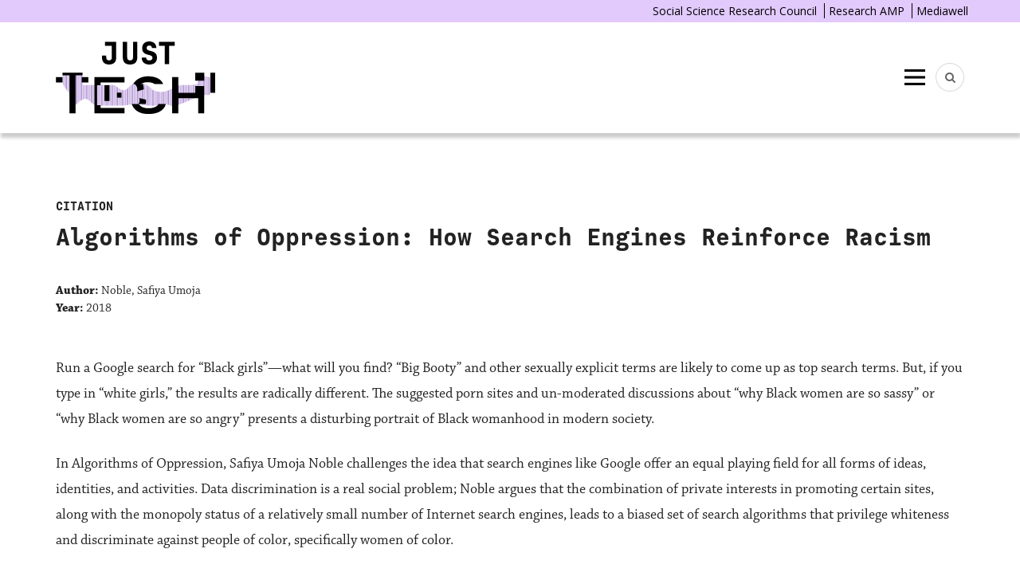

--- FILE ---
content_type: text/html; charset=UTF-8
request_url: https://just-tech.ssrc.org/citation/algorithms-of-oppression-how-search-engines-reinforce-racism-3/
body_size: 13296
content:

<!DOCTYPE html>
<html lang="en-US">
<head>
	<meta charset="UTF-8">
	<meta name="viewport" content="width=device-width, initial-scale=1">
	<link rel="pingback" href="https://just-tech.ssrc.org/xmlrpc.php" />

	<link rel="preconnect" href="https://fonts.gstatic.com">
	<link href="https://fonts.googleapis.com/css2?family=Montserrat:wght@400;500;600;700;800&display=swap" rel="stylesheet">
	<link rel="stylesheet" href="https://use.typekit.net/uim3kua.css">


	<title>Algorithms of Oppression: How Search Engines Reinforce Racism &#8211; Just Tech</title>
<meta name='robots' content='max-image-preview:large' />
<meta property="og:site_name" content="Just Tech" /><meta property="og:description" content="Run a Google search for “Black girls”—what will you find? “Big Booty” and other sexually explicit terms are likely to come up as top search terms. But, if you type..." /><meta property="og:title" content="Algorithms of Oppression: How Search Engines Reinforce Racism" /><meta property="og:type" content="article" /><meta property="og:url" content="https://just-tech.ssrc.org/citation/algorithms-of-oppression-how-search-engines-reinforce-racism-3/" /><meta property="og:image" content="https://www.ssrc.org/wp-content/uploads/2022/03/just-tech-sample-slides-SSRC-.png" /><meta property="og:image:url" content="https://www.ssrc.org/wp-content/uploads/2022/03/just-tech-sample-slides-SSRC-.png" /><meta name="twitter:site" content="@ssrc_just_tech" /><meta name="twitter:title" content="Algorithms of Oppression: How Search Engines Reinforce Racism" /><meta name="twitter:description" content="Run a Google search for “Black girls”—what will you find? “Big Booty” and other sexually explicit terms are likely to come up as top search terms. But, if you type..." /><meta name="twitter:url" content="https://just-tech.ssrc.org/citation/algorithms-of-oppression-how-search-engines-reinforce-racism-3/" /><meta name="twitter:card" content="summary_large_image" /><meta name="twitter:image" content="https://www.ssrc.org/wp-content/uploads/2022/03/just-tech-sample-slides-SSRC-.png" /><link rel='dns-prefetch' href='//cdn.jsdelivr.net' />
<link rel='dns-prefetch' href='//fonts.googleapis.com' />
<link rel='dns-prefetch' href='//use.typekit.net' />
<link rel="alternate" type="application/rss+xml" title="Just Tech &raquo; Feed" href="https://just-tech.ssrc.org/feed/" />
<link rel="alternate" type="application/rss+xml" title="Just Tech &raquo; Comments Feed" href="https://just-tech.ssrc.org/comments/feed/" />
<link rel="alternate" type="text/calendar" title="Just Tech &raquo; iCal Feed" href="https://just-tech.ssrc.org/events/?ical=1" />
<link rel="alternate" title="oEmbed (JSON)" type="application/json+oembed" href="https://just-tech.ssrc.org/wp-json/oembed/1.0/embed?url=https%3A%2F%2Fjust-tech.ssrc.org%2Fcitation%2Falgorithms-of-oppression-how-search-engines-reinforce-racism-3%2F" />
<link rel="alternate" title="oEmbed (XML)" type="text/xml+oembed" href="https://just-tech.ssrc.org/wp-json/oembed/1.0/embed?url=https%3A%2F%2Fjust-tech.ssrc.org%2Fcitation%2Falgorithms-of-oppression-how-search-engines-reinforce-racism-3%2F&#038;format=xml" />
		<!-- This site uses the Google Analytics by MonsterInsights plugin v9.8.0 - Using Analytics tracking - https://www.monsterinsights.com/ -->
							<script src="//www.googletagmanager.com/gtag/js?id=G-CZNTLVYQ21"  data-cfasync="false" data-wpfc-render="false" type="text/javascript" async></script>
			<script data-cfasync="false" data-wpfc-render="false" type="text/javascript">
				var mi_version = '9.8.0';
				var mi_track_user = true;
				var mi_no_track_reason = '';
								var MonsterInsightsDefaultLocations = {"page_location":"https:\/\/just-tech.ssrc.org\/citation\/algorithms-of-oppression-how-search-engines-reinforce-racism-3\/"};
								if ( typeof MonsterInsightsPrivacyGuardFilter === 'function' ) {
					var MonsterInsightsLocations = (typeof MonsterInsightsExcludeQuery === 'object') ? MonsterInsightsPrivacyGuardFilter( MonsterInsightsExcludeQuery ) : MonsterInsightsPrivacyGuardFilter( MonsterInsightsDefaultLocations );
				} else {
					var MonsterInsightsLocations = (typeof MonsterInsightsExcludeQuery === 'object') ? MonsterInsightsExcludeQuery : MonsterInsightsDefaultLocations;
				}

								var disableStrs = [
										'ga-disable-G-CZNTLVYQ21',
									];

				/* Function to detect opted out users */
				function __gtagTrackerIsOptedOut() {
					for (var index = 0; index < disableStrs.length; index++) {
						if (document.cookie.indexOf(disableStrs[index] + '=true') > -1) {
							return true;
						}
					}

					return false;
				}

				/* Disable tracking if the opt-out cookie exists. */
				if (__gtagTrackerIsOptedOut()) {
					for (var index = 0; index < disableStrs.length; index++) {
						window[disableStrs[index]] = true;
					}
				}

				/* Opt-out function */
				function __gtagTrackerOptout() {
					for (var index = 0; index < disableStrs.length; index++) {
						document.cookie = disableStrs[index] + '=true; expires=Thu, 31 Dec 2099 23:59:59 UTC; path=/';
						window[disableStrs[index]] = true;
					}
				}

				if ('undefined' === typeof gaOptout) {
					function gaOptout() {
						__gtagTrackerOptout();
					}
				}
								window.dataLayer = window.dataLayer || [];

				window.MonsterInsightsDualTracker = {
					helpers: {},
					trackers: {},
				};
				if (mi_track_user) {
					function __gtagDataLayer() {
						dataLayer.push(arguments);
					}

					function __gtagTracker(type, name, parameters) {
						if (!parameters) {
							parameters = {};
						}

						if (parameters.send_to) {
							__gtagDataLayer.apply(null, arguments);
							return;
						}

						if (type === 'event') {
														parameters.send_to = monsterinsights_frontend.v4_id;
							var hookName = name;
							if (typeof parameters['event_category'] !== 'undefined') {
								hookName = parameters['event_category'] + ':' + name;
							}

							if (typeof MonsterInsightsDualTracker.trackers[hookName] !== 'undefined') {
								MonsterInsightsDualTracker.trackers[hookName](parameters);
							} else {
								__gtagDataLayer('event', name, parameters);
							}
							
						} else {
							__gtagDataLayer.apply(null, arguments);
						}
					}

					__gtagTracker('js', new Date());
					__gtagTracker('set', {
						'developer_id.dZGIzZG': true,
											});
					if ( MonsterInsightsLocations.page_location ) {
						__gtagTracker('set', MonsterInsightsLocations);
					}
										__gtagTracker('config', 'G-CZNTLVYQ21', {"forceSSL":"true","link_attribution":"true"} );
										window.gtag = __gtagTracker;										(function () {
						/* https://developers.google.com/analytics/devguides/collection/analyticsjs/ */
						/* ga and __gaTracker compatibility shim. */
						var noopfn = function () {
							return null;
						};
						var newtracker = function () {
							return new Tracker();
						};
						var Tracker = function () {
							return null;
						};
						var p = Tracker.prototype;
						p.get = noopfn;
						p.set = noopfn;
						p.send = function () {
							var args = Array.prototype.slice.call(arguments);
							args.unshift('send');
							__gaTracker.apply(null, args);
						};
						var __gaTracker = function () {
							var len = arguments.length;
							if (len === 0) {
								return;
							}
							var f = arguments[len - 1];
							if (typeof f !== 'object' || f === null || typeof f.hitCallback !== 'function') {
								if ('send' === arguments[0]) {
									var hitConverted, hitObject = false, action;
									if ('event' === arguments[1]) {
										if ('undefined' !== typeof arguments[3]) {
											hitObject = {
												'eventAction': arguments[3],
												'eventCategory': arguments[2],
												'eventLabel': arguments[4],
												'value': arguments[5] ? arguments[5] : 1,
											}
										}
									}
									if ('pageview' === arguments[1]) {
										if ('undefined' !== typeof arguments[2]) {
											hitObject = {
												'eventAction': 'page_view',
												'page_path': arguments[2],
											}
										}
									}
									if (typeof arguments[2] === 'object') {
										hitObject = arguments[2];
									}
									if (typeof arguments[5] === 'object') {
										Object.assign(hitObject, arguments[5]);
									}
									if ('undefined' !== typeof arguments[1].hitType) {
										hitObject = arguments[1];
										if ('pageview' === hitObject.hitType) {
											hitObject.eventAction = 'page_view';
										}
									}
									if (hitObject) {
										action = 'timing' === arguments[1].hitType ? 'timing_complete' : hitObject.eventAction;
										hitConverted = mapArgs(hitObject);
										__gtagTracker('event', action, hitConverted);
									}
								}
								return;
							}

							function mapArgs(args) {
								var arg, hit = {};
								var gaMap = {
									'eventCategory': 'event_category',
									'eventAction': 'event_action',
									'eventLabel': 'event_label',
									'eventValue': 'event_value',
									'nonInteraction': 'non_interaction',
									'timingCategory': 'event_category',
									'timingVar': 'name',
									'timingValue': 'value',
									'timingLabel': 'event_label',
									'page': 'page_path',
									'location': 'page_location',
									'title': 'page_title',
									'referrer' : 'page_referrer',
								};
								for (arg in args) {
																		if (!(!args.hasOwnProperty(arg) || !gaMap.hasOwnProperty(arg))) {
										hit[gaMap[arg]] = args[arg];
									} else {
										hit[arg] = args[arg];
									}
								}
								return hit;
							}

							try {
								f.hitCallback();
							} catch (ex) {
							}
						};
						__gaTracker.create = newtracker;
						__gaTracker.getByName = newtracker;
						__gaTracker.getAll = function () {
							return [];
						};
						__gaTracker.remove = noopfn;
						__gaTracker.loaded = true;
						window['__gaTracker'] = __gaTracker;
					})();
									} else {
										console.log("");
					(function () {
						function __gtagTracker() {
							return null;
						}

						window['__gtagTracker'] = __gtagTracker;
						window['gtag'] = __gtagTracker;
					})();
									}
			</script>
			
							<!-- / Google Analytics by MonsterInsights -->
		<style id='wp-img-auto-sizes-contain-inline-css' type='text/css'>
img:is([sizes=auto i],[sizes^="auto," i]){contain-intrinsic-size:3000px 1500px}
/*# sourceURL=wp-img-auto-sizes-contain-inline-css */
</style>
<link rel='stylesheet' id='mci-footnotes-jquery-tooltips-pagelayout-none-css' href='https://just-tech.ssrc.org/wp-content/plugins/footnotes/css/footnotes-jqttbrpl0.min.css?ver=2.7.3' type='text/css' media='all' />
<style id='wp-emoji-styles-inline-css' type='text/css'>

	img.wp-smiley, img.emoji {
		display: inline !important;
		border: none !important;
		box-shadow: none !important;
		height: 1em !important;
		width: 1em !important;
		margin: 0 0.07em !important;
		vertical-align: -0.1em !important;
		background: none !important;
		padding: 0 !important;
	}
/*# sourceURL=wp-emoji-styles-inline-css */
</style>
<link rel='stylesheet' id='wp-block-library-css' href='https://just-tech.ssrc.org/wp-includes/css/dist/block-library/style.min.css?ver=6.9' type='text/css' media='all' />
<style id='global-styles-inline-css' type='text/css'>
:root{--wp--preset--aspect-ratio--square: 1;--wp--preset--aspect-ratio--4-3: 4/3;--wp--preset--aspect-ratio--3-4: 3/4;--wp--preset--aspect-ratio--3-2: 3/2;--wp--preset--aspect-ratio--2-3: 2/3;--wp--preset--aspect-ratio--16-9: 16/9;--wp--preset--aspect-ratio--9-16: 9/16;--wp--preset--color--black: #000000;--wp--preset--color--cyan-bluish-gray: #abb8c3;--wp--preset--color--white: #ffffff;--wp--preset--color--pale-pink: #f78da7;--wp--preset--color--vivid-red: #cf2e2e;--wp--preset--color--luminous-vivid-orange: #ff6900;--wp--preset--color--luminous-vivid-amber: #fcb900;--wp--preset--color--light-green-cyan: #7bdcb5;--wp--preset--color--vivid-green-cyan: #00d084;--wp--preset--color--pale-cyan-blue: #8ed1fc;--wp--preset--color--vivid-cyan-blue: #0693e3;--wp--preset--color--vivid-purple: #9b51e0;--wp--preset--gradient--vivid-cyan-blue-to-vivid-purple: linear-gradient(135deg,rgb(6,147,227) 0%,rgb(155,81,224) 100%);--wp--preset--gradient--light-green-cyan-to-vivid-green-cyan: linear-gradient(135deg,rgb(122,220,180) 0%,rgb(0,208,130) 100%);--wp--preset--gradient--luminous-vivid-amber-to-luminous-vivid-orange: linear-gradient(135deg,rgb(252,185,0) 0%,rgb(255,105,0) 100%);--wp--preset--gradient--luminous-vivid-orange-to-vivid-red: linear-gradient(135deg,rgb(255,105,0) 0%,rgb(207,46,46) 100%);--wp--preset--gradient--very-light-gray-to-cyan-bluish-gray: linear-gradient(135deg,rgb(238,238,238) 0%,rgb(169,184,195) 100%);--wp--preset--gradient--cool-to-warm-spectrum: linear-gradient(135deg,rgb(74,234,220) 0%,rgb(151,120,209) 20%,rgb(207,42,186) 40%,rgb(238,44,130) 60%,rgb(251,105,98) 80%,rgb(254,248,76) 100%);--wp--preset--gradient--blush-light-purple: linear-gradient(135deg,rgb(255,206,236) 0%,rgb(152,150,240) 100%);--wp--preset--gradient--blush-bordeaux: linear-gradient(135deg,rgb(254,205,165) 0%,rgb(254,45,45) 50%,rgb(107,0,62) 100%);--wp--preset--gradient--luminous-dusk: linear-gradient(135deg,rgb(255,203,112) 0%,rgb(199,81,192) 50%,rgb(65,88,208) 100%);--wp--preset--gradient--pale-ocean: linear-gradient(135deg,rgb(255,245,203) 0%,rgb(182,227,212) 50%,rgb(51,167,181) 100%);--wp--preset--gradient--electric-grass: linear-gradient(135deg,rgb(202,248,128) 0%,rgb(113,206,126) 100%);--wp--preset--gradient--midnight: linear-gradient(135deg,rgb(2,3,129) 0%,rgb(40,116,252) 100%);--wp--preset--font-size--small: 12.64px;--wp--preset--font-size--medium: 20px;--wp--preset--font-size--large: 20.256px;--wp--preset--font-size--x-large: 42px;--wp--preset--font-size--normal: 16px;--wp--preset--font-size--huge: 25.632px;--wp--preset--spacing--20: 0.44rem;--wp--preset--spacing--30: 0.67rem;--wp--preset--spacing--40: 1rem;--wp--preset--spacing--50: 1.5rem;--wp--preset--spacing--60: 2.25rem;--wp--preset--spacing--70: 3.38rem;--wp--preset--spacing--80: 5.06rem;--wp--preset--shadow--natural: 6px 6px 9px rgba(0, 0, 0, 0.2);--wp--preset--shadow--deep: 12px 12px 50px rgba(0, 0, 0, 0.4);--wp--preset--shadow--sharp: 6px 6px 0px rgba(0, 0, 0, 0.2);--wp--preset--shadow--outlined: 6px 6px 0px -3px rgb(255, 255, 255), 6px 6px rgb(0, 0, 0);--wp--preset--shadow--crisp: 6px 6px 0px rgb(0, 0, 0);}:where(.is-layout-flex){gap: 0.5em;}:where(.is-layout-grid){gap: 0.5em;}body .is-layout-flex{display: flex;}.is-layout-flex{flex-wrap: wrap;align-items: center;}.is-layout-flex > :is(*, div){margin: 0;}body .is-layout-grid{display: grid;}.is-layout-grid > :is(*, div){margin: 0;}:where(.wp-block-columns.is-layout-flex){gap: 2em;}:where(.wp-block-columns.is-layout-grid){gap: 2em;}:where(.wp-block-post-template.is-layout-flex){gap: 1.25em;}:where(.wp-block-post-template.is-layout-grid){gap: 1.25em;}.has-black-color{color: var(--wp--preset--color--black) !important;}.has-cyan-bluish-gray-color{color: var(--wp--preset--color--cyan-bluish-gray) !important;}.has-white-color{color: var(--wp--preset--color--white) !important;}.has-pale-pink-color{color: var(--wp--preset--color--pale-pink) !important;}.has-vivid-red-color{color: var(--wp--preset--color--vivid-red) !important;}.has-luminous-vivid-orange-color{color: var(--wp--preset--color--luminous-vivid-orange) !important;}.has-luminous-vivid-amber-color{color: var(--wp--preset--color--luminous-vivid-amber) !important;}.has-light-green-cyan-color{color: var(--wp--preset--color--light-green-cyan) !important;}.has-vivid-green-cyan-color{color: var(--wp--preset--color--vivid-green-cyan) !important;}.has-pale-cyan-blue-color{color: var(--wp--preset--color--pale-cyan-blue) !important;}.has-vivid-cyan-blue-color{color: var(--wp--preset--color--vivid-cyan-blue) !important;}.has-vivid-purple-color{color: var(--wp--preset--color--vivid-purple) !important;}.has-black-background-color{background-color: var(--wp--preset--color--black) !important;}.has-cyan-bluish-gray-background-color{background-color: var(--wp--preset--color--cyan-bluish-gray) !important;}.has-white-background-color{background-color: var(--wp--preset--color--white) !important;}.has-pale-pink-background-color{background-color: var(--wp--preset--color--pale-pink) !important;}.has-vivid-red-background-color{background-color: var(--wp--preset--color--vivid-red) !important;}.has-luminous-vivid-orange-background-color{background-color: var(--wp--preset--color--luminous-vivid-orange) !important;}.has-luminous-vivid-amber-background-color{background-color: var(--wp--preset--color--luminous-vivid-amber) !important;}.has-light-green-cyan-background-color{background-color: var(--wp--preset--color--light-green-cyan) !important;}.has-vivid-green-cyan-background-color{background-color: var(--wp--preset--color--vivid-green-cyan) !important;}.has-pale-cyan-blue-background-color{background-color: var(--wp--preset--color--pale-cyan-blue) !important;}.has-vivid-cyan-blue-background-color{background-color: var(--wp--preset--color--vivid-cyan-blue) !important;}.has-vivid-purple-background-color{background-color: var(--wp--preset--color--vivid-purple) !important;}.has-black-border-color{border-color: var(--wp--preset--color--black) !important;}.has-cyan-bluish-gray-border-color{border-color: var(--wp--preset--color--cyan-bluish-gray) !important;}.has-white-border-color{border-color: var(--wp--preset--color--white) !important;}.has-pale-pink-border-color{border-color: var(--wp--preset--color--pale-pink) !important;}.has-vivid-red-border-color{border-color: var(--wp--preset--color--vivid-red) !important;}.has-luminous-vivid-orange-border-color{border-color: var(--wp--preset--color--luminous-vivid-orange) !important;}.has-luminous-vivid-amber-border-color{border-color: var(--wp--preset--color--luminous-vivid-amber) !important;}.has-light-green-cyan-border-color{border-color: var(--wp--preset--color--light-green-cyan) !important;}.has-vivid-green-cyan-border-color{border-color: var(--wp--preset--color--vivid-green-cyan) !important;}.has-pale-cyan-blue-border-color{border-color: var(--wp--preset--color--pale-cyan-blue) !important;}.has-vivid-cyan-blue-border-color{border-color: var(--wp--preset--color--vivid-cyan-blue) !important;}.has-vivid-purple-border-color{border-color: var(--wp--preset--color--vivid-purple) !important;}.has-vivid-cyan-blue-to-vivid-purple-gradient-background{background: var(--wp--preset--gradient--vivid-cyan-blue-to-vivid-purple) !important;}.has-light-green-cyan-to-vivid-green-cyan-gradient-background{background: var(--wp--preset--gradient--light-green-cyan-to-vivid-green-cyan) !important;}.has-luminous-vivid-amber-to-luminous-vivid-orange-gradient-background{background: var(--wp--preset--gradient--luminous-vivid-amber-to-luminous-vivid-orange) !important;}.has-luminous-vivid-orange-to-vivid-red-gradient-background{background: var(--wp--preset--gradient--luminous-vivid-orange-to-vivid-red) !important;}.has-very-light-gray-to-cyan-bluish-gray-gradient-background{background: var(--wp--preset--gradient--very-light-gray-to-cyan-bluish-gray) !important;}.has-cool-to-warm-spectrum-gradient-background{background: var(--wp--preset--gradient--cool-to-warm-spectrum) !important;}.has-blush-light-purple-gradient-background{background: var(--wp--preset--gradient--blush-light-purple) !important;}.has-blush-bordeaux-gradient-background{background: var(--wp--preset--gradient--blush-bordeaux) !important;}.has-luminous-dusk-gradient-background{background: var(--wp--preset--gradient--luminous-dusk) !important;}.has-pale-ocean-gradient-background{background: var(--wp--preset--gradient--pale-ocean) !important;}.has-electric-grass-gradient-background{background: var(--wp--preset--gradient--electric-grass) !important;}.has-midnight-gradient-background{background: var(--wp--preset--gradient--midnight) !important;}.has-small-font-size{font-size: var(--wp--preset--font-size--small) !important;}.has-medium-font-size{font-size: var(--wp--preset--font-size--medium) !important;}.has-large-font-size{font-size: var(--wp--preset--font-size--large) !important;}.has-x-large-font-size{font-size: var(--wp--preset--font-size--x-large) !important;}
/*# sourceURL=global-styles-inline-css */
</style>

<style id='classic-theme-styles-inline-css' type='text/css'>
/*! This file is auto-generated */
.wp-block-button__link{color:#fff;background-color:#32373c;border-radius:9999px;box-shadow:none;text-decoration:none;padding:calc(.667em + 2px) calc(1.333em + 2px);font-size:1.125em}.wp-block-file__button{background:#32373c;color:#fff;text-decoration:none}
/*# sourceURL=/wp-includes/css/classic-themes.min.css */
</style>
<link rel='stylesheet' id='mc4wp-form-themes-css' href='https://just-tech.ssrc.org/wp-content/plugins/mailchimp-for-wp/assets/css/form-themes.css?ver=4.10.9' type='text/css' media='all' />
<link rel='stylesheet' id='just-tech-frontend-blocks-css' href='https://just-tech.ssrc.org/wp-content/themes/just-tech/blocks/build/frontend.css?ver=6.9' type='text/css' media='all' />
<link rel='stylesheet' id='google-fonts-css' href='https://fonts.googleapis.com/css2?family=Open+Sans%3Aital%400%3B1&#038;display=swap&#038;ver=6.9' type='text/css' media='all' />
<link rel='stylesheet' id='bootstrap-css' href='https://just-tech.ssrc.org/wp-content/themes/bone/vendors/bootstrap/bootstrap.css?ver=3.3.4' type='text/css' media='all' />
<link rel='stylesheet' id='fotorama-css' href='https://just-tech.ssrc.org/wp-content/themes/bone/vendors/fotorama/fotorama.css?ver=4.6.4' type='text/css' media='all' />
<link rel='stylesheet' id='owl-carousel-css' href='https://just-tech.ssrc.org/wp-content/themes/bone/vendors/owl-carousel/owl.carousel.min.css?ver=2.2.1' type='text/css' media='all' />
<link rel='stylesheet' id='zoom-js-css' href='https://just-tech.ssrc.org/wp-content/themes/bone/vendors/zoom/zoom.css?ver=0.0.2' type='text/css' media='all' />
<link rel='stylesheet' id='md-bone-style-css' href='https://just-tech.ssrc.org/wp-content/themes/bone/style.css?ver=1.0.0-20230127' type='text/css' media='all' />
<style id='md-bone-style-inline-css' type='text/css'>
.fotorama__thumb-border,.tagcloud a:hover,.tagcloud a:focus,.tagcloud a:active,.wp-block-tag-cloud a:hover,.wp-block-tag-cloud a:focus,.wp-block-tag-cloud a:active,.postTags-list > a:hover,.postVia-list > a:hover,.postSource-list > a:hover,.tabs-nav li.active a:after,.navigation--standard > ul > li > a:before,.articleTags-list > a:hover,input[type="submit"],input[type="submit"]:hover{border-color:#4baea0;}.reviewMeter-item-score:after,.commentCountBox:after{border-top-color:#4baea0;}
/*# sourceURL=md-bone-style-inline-css */
</style>
<link rel='stylesheet' id='font-awesome-css' href='https://just-tech.ssrc.org/wp-content/themes/bone/vendors/font-awesome/css/font-awesome.min.css?ver=4.7.0' type='text/css' media='all' />
<link rel='stylesheet' id='dkpdf-frontend-css' href='https://just-tech.ssrc.org/wp-content/plugins/dk-pdf/assets/css/frontend.css?ver=2.0.2' type='text/css' media='all' />
<link rel='stylesheet' id='md-bone-child-style-css' href='https://just-tech.ssrc.org/wp-content/themes/just-tech/style.css?ver=1751299522' type='text/css' media='all' />
<link rel='stylesheet' id='mediawell-print-css' href='https://just-tech.ssrc.org/wp-content/themes/just-tech/print.css' type='text/css' media='print' />
<link rel='stylesheet' id='ssrc-fonts-css' href='https://use.typekit.net/tsp8rsa.css?ver=6.9' type='text/css' media='all' />
<link rel='stylesheet' id='select2-css' href='https://cdn.jsdelivr.net/npm/select2@4.1.0-rc.0/dist/css/select2.min.css?ver=6.9' type='text/css' media='all' />
<script type="text/javascript" src="https://just-tech.ssrc.org/wp-includes/js/jquery/jquery.min.js?ver=3.7.1" id="jquery-core-js"></script>
<script type="text/javascript" src="https://just-tech.ssrc.org/wp-includes/js/jquery/jquery-migrate.min.js?ver=3.4.1" id="jquery-migrate-js"></script>
<script type="text/javascript" src="https://just-tech.ssrc.org/wp-content/plugins/footnotes/js/jquery.tools.min.js?ver=1.2.7.redacted.2" id="mci-footnotes-jquery-tools-js"></script>
<script type="text/javascript" src="https://just-tech.ssrc.org/wp-content/plugins/google-analytics-for-wordpress/assets/js/frontend-gtag.js?ver=9.8.0" id="monsterinsights-frontend-script-js" async="async" data-wp-strategy="async"></script>
<script data-cfasync="false" data-wpfc-render="false" type="text/javascript" id='monsterinsights-frontend-script-js-extra'>/* <![CDATA[ */
var monsterinsights_frontend = {"js_events_tracking":"true","download_extensions":"doc,pdf,ppt,zip,xls,docx,pptx,xlsx","inbound_paths":"[{\"path\":\"\\\/go\\\/\",\"label\":\"affiliate\"},{\"path\":\"\\\/recommend\\\/\",\"label\":\"affiliate\"}]","home_url":"https:\/\/just-tech.ssrc.org","hash_tracking":"false","v4_id":"G-CZNTLVYQ21"};/* ]]> */
</script>
<script type="text/javascript" src="https://cdn.jsdelivr.net/npm/select2@4.1.0-rc.0/dist/js/select2.min.js?ver=6.9" id="select2-js"></script>
<link rel="https://api.w.org/" href="https://just-tech.ssrc.org/wp-json/" /><link rel="alternate" title="JSON" type="application/json" href="https://just-tech.ssrc.org/wp-json/wp/v2/citation/8558" /><link rel="EditURI" type="application/rsd+xml" title="RSD" href="https://just-tech.ssrc.org/xmlrpc.php?rsd" />
<meta name="generator" content="WordPress 6.9" />
<link rel="canonical" href="https://just-tech.ssrc.org/citation/algorithms-of-oppression-how-search-engines-reinforce-racism-3/" />
<link rel='shortlink' href='https://just-tech.ssrc.org/?p=8558' />
<meta name="tec-api-version" content="v1"><meta name="tec-api-origin" content="https://just-tech.ssrc.org"><link rel="alternate" href="https://just-tech.ssrc.org/wp-json/tribe/events/v1/" />
<meta name="citation_title" content="Algorithms of Oppression: How Search Engines Reinforce Racism" />
<meta name="citation_author" content="" />
<meta name="citation_publisher" content="Just Tech" />
<meta name="citation_online_date" content="2023/10/30" />
<style type="text/css">.recentcomments a{display:inline !important;padding:0 !important;margin:0 !important;}</style><link rel="icon" href="https://just-tech.ssrc.org/wp-content/uploads/2022/03/cropped-ssrc_favicon-32x32.png" sizes="32x32" />
<link rel="icon" href="https://just-tech.ssrc.org/wp-content/uploads/2022/03/cropped-ssrc_favicon-192x192.png" sizes="192x192" />
<link rel="apple-touch-icon" href="https://just-tech.ssrc.org/wp-content/uploads/2022/03/cropped-ssrc_favicon-180x180.png" />
<meta name="msapplication-TileImage" content="https://just-tech.ssrc.org/wp-content/uploads/2022/03/cropped-ssrc_favicon-270x270.png" />
		<style type="text/css" id="wp-custom-css">
			/* Just Tech Fellows page */
body.page-id-6002 .hero-content {
	display: none;
} 

body.page-id-6002 .hero-header {
	background-image: url(https://just-tech.ssrc.org/wp-content/uploads/2022/06/FellowshipLogo-scaled.jpg) !important;
}

/* 'Introducing  the 2022 Just Tech Fellows' */
body.postid-6140 .article-type-tag {
	display: none;
}

/* Specific pages where the "code" column should not appear against the hero image */
body.postid-6140 .hero-header .glitch-column,
body.postid-8176 .hero-header .glitch-column,
body.item-id-8051 .hero-header .glitch-column,
body.item-id-9231 .hero-header .glitch-column,
body.item-id-9213 .hero-header .glitch-column {
	display: none;
}

/* Specific pages where the title should not appear against the hero image */
body.item-id-8176 .hero-content,
body.postid-6140 .hero-content,
body.item-id-8048 .hero-content,
body.item-id-8051 .hero-content,
body.item-id-9231 .hero-content, body.item-id-9213 .hero-content {
	display: none;
} 

/* Background image overrides, mostly to remove the gradient */
body.postid-6140 .hero-header {
	background-image: url(https://just-tech.ssrc.org/wp-content/uploads/2022/06/Logo-with-Petals3x-grey.jpg) !important;
	
}
body.page-id-6002 .hero-header {
	background-image: url(https://just-tech.ssrc.org/wp-content/uploads/2022/06/Logo-with-Petals3x-dark-scaled.jpg) !important;
}

body.item-id-8051 .hero-header {
	background-image: url(https://just-tech.ssrc.org/wp-content/uploads/2023/06/JustTech_Dark-300-scaled.jpg) !important;
}

body.item-id-8176 .hero-header {
	background-image: url(https://just-tech.ssrc.org/wp-content/uploads/2023/06/JustTech_LogoPetalsBlack-300-scaled.jpg) !important;
}
body.item-id-8048 .hero-header {
	background-image: url(https://just-tech.ssrc.org/wp-content/uploads/2023/06/Just-Tech-logo-banner-purple.png) !important;
	
}
body.item-id-9231 .hero-header {
	background-image: url(https://stg-justtech-staging.kinsta.cloud/wp-content/uploads/2024/06/Banner_Logo_2024-300-scaled.jpg) !important;
	
}
body.item-id-9213 .hero-header {
	background-image: url(https://stg-justtech-staging.kinsta.cloud/wp-content/uploads/2024/06/Banner_Logo_2024-300-scaled.jpg) !important;
	
}	

/* Hide sidebar on 2024-26 Fellows announcement */
body.item-id-9213 .item-sidebar {
	display: none;
}
  @import url("https://use.typekit.net/uim3kua.css");
  @import url("https://use.typekit.net/uim3kua.css");


/* On this page, change layout of the Fellows list */



		</style>
		<style id="kirki-inline-styles"></style>
<style type="text/css" media="all">
.footnotes_reference_container {margin-top: -100px !important; margin-bottom: 0px !important;}
.footnote_tooltip { font-size: 13px !important; color: #000000 !important; background-color: #ffffff !important; border-width: 1px !important; border-style: solid !important; border-color: #cccc99 !important; -webkit-box-shadow: 2px 2px 11px #666666; -moz-box-shadow: 2px 2px 11px #666666; box-shadow: 2px 2px 11px #666666; max-width: 450px !important;}


</style>
<script async src="https://www.googletagmanager.com/gtag/js?id=UA-1557817-1"></script>
<script>
window.dataLayer = window.dataLayer || [];
function gtag(){dataLayer.push(arguments);}
gtag('js', new Date());
gtag('config', 'UA-1557817-1');
gtag('config', '305360343');
</script>

</head>

<body class="wp-singular ssrc_citation-template-default single single-ssrc_citation postid-8558 wp-embed-responsive wp-theme-bone wp-child-theme-just-tech tribe-no-js item-id-8558">
		<div class="ssrc-meta-nav">
		<div class="ssrc-meta-nav-inner">
			<button class="mobile-nav">SSRC Research AMP</button>
			<a href="https://www.ssrc.org/" target="_blank">Social Science Research Council</a>
			<a href="https://ramp.ssrc.org/" target="_blank">Research AMP</a>
			<a href="https://mediawell.ssrc.org/" target="_blank">Mediawell</a>
		</div>
	</div>
		<!-- siteWrap -->
	<div class="siteWrap">

		<!-- siteHeader -->
		<header class="siteHeader siteHeader--standard siteHeader--standard--left">
			<div class="siteHeader-content">
				<div class="container">
					<div class="flexbox js-searchOuter">
						<div class="siteHeader-logo-container siteHeader-content-component siteHeader-component--left flexbox-item">
							<div class="siteTitle siteTitle--default metaFont">
								<a class="siteLogo siteLogo--image" href="https://just-tech.ssrc.org/" title="Just Tech" rel="home">
									<img src="https://just-tech.ssrc.org/wp-content/themes/just-tech/assets/just-tech-logo-color-purple.svg" rel="logo" alt="Just Tech">
								</a>
							</div>
						</div>

						<div class="filler-div">&nbsp;</div>

						<div class="siteHeader-content-component u-alignRight flexbox-item siteHeader-component-nav-toggle">
							<div class="menuToggleBtn js-menu-toggle btn btn--circle hidden-sm hidden-md hidden-lg"><span class="screen-reader-text">Menu</span></div>
							<div class="menuToggleBtn js-menu-toggle btn btn--circle hidden-xs"><span class="screen-reader-text">Menu</span></div>
						</div>

						<div class="header-search-form">
							<div class="searchField metaFont">
	<form class="searchField-form" method="get" action="https://just-tech.ssrc.org/">
		<label class="screen-reader-text" for="search-form-input">Search terms</label>
		<input id="search-form-input" type="text" name="s" class="searchField-form-input" placeholder="Search..." value="" autocomplete="off">
		<button type="submit" class="searchField-form-btn"><i class="fa fa-search"></i><span class="screen-reader-text">Search</span></button>
	</form>
</div>
						</div>

						<div class="header-search flexbox-item u-alignRight siteHeader-component-search-toggle">
							<div class="compactSearchh">
								<div class="searchToggleBtn btn btn--circle js-searchToggle"><i class="fa fa-search iconSearch"></i><i class="fa fa-times iconClose"></i></div>
							</div>
						</div>
					</div>
				</div>
			</div>
		</header>
		<!-- siteHeader -->

<main id="main" class="citation-single no-hero">
	<div class="item-single-content">
		<div class="container">
			<div class="item-upper">
				<div class="pageHeading">
					<div class="mw-page-type-label">Citation</div>
					<h1 class="mw-page-title">Algorithms of Oppression: How Search Engines Reinforce Racism</h1>
				</div>

				<div class="item-meta">
					
					<div class="rac-item-info citation-meta">
												<dl>
															<div>
									<dt>Author:</dt>
									<dd>Noble, Safiya Umoja</dd>
								</div>
							
							
															<div>
									<dt>Year:</dt>
									<dd>2018</dd>
								</div>
													</dl>
											</div>
				</div>
			</div>

			<div class="item-main-content">
				<p>Run a Google search for “Black girls”—what will you find? “Big Booty” and other sexually explicit terms are likely to come up as top search terms. But, if you type in “white girls,” the results are radically different. The suggested porn sites and un-moderated discussions about “why Black women are so sassy” or “why Black women are so angry” presents a disturbing portrait of Black womanhood in modern society.</p>
<p>In Algorithms of Oppression, Safiya Umoja Noble challenges the idea that search engines like Google offer an equal playing field for all forms of ideas, identities, and activities. Data discrimination is a real social problem; Noble argues that the combination of private interests in promoting certain sites, along with the monopoly status of a relatively small number of Internet search engines, leads to a biased set of search algorithms that privilege whiteness and discriminate against people of color, specifically women of color.</p>
<p>Through an analysis of textual and media searches as well as extensive research on paid online advertising, Noble exposes a culture of racism and sexism in the way discoverability is created online. As search engines and their related companies grow in importance—operating as a source for email, a major vehicle for primary and secondary school learning, and beyond—understanding and reversing these disquieting trends and discriminatory practices is of utmost importance.</p>
<p>An original, surprising and, at times, disturbing account of bias on the internet, Algorithms of Oppression contributes to our understanding of how racism is created, maintained, and disseminated in the 21st century.</p>
			</div>

			<div class="item-lower">
									<div class="go-to-zotero-citation-link">
						<a href="https://www.zotero.org/groups/2664469/items/itemKey/GS3H5574">See citation in Zotero library</a><span role="presentation" class="all-link-arrow">&#8250;</span>
					</div>
				
									<div class="go-to-citation-source">
						<a href="https://nyupress.org/9781479837243/algorithms-of-oppression/">Go to citation source</a>
					</div>
							</div>

		</div><!-- .container -->
	</div>
</main>

		<footer id="footer" class="siteFooter">
			<div class="footer-top">
				<div class="container">
					<div class="footer-top-column footer-top-column-left">
						<div class="footer-logo">
							<a href="https://just-tech.ssrc.org"><img src="https://just-tech.ssrc.org/wp-content/themes/just-tech/assets/just-tech-logo-white-grey.svg" alt="Just Tech Logo" /></a>

						</div>
					</div>

					<div class="footer-top-column">
						<div class="footer-action-links">
							<a href="https://twitter.com/ssrc_just_tech"><svg class="twitter-logo" alt="Twitter logo" xmlns:dc="http://purl.org/dc/elements/1.1/" xmlns:cc="http://creativecommons.org/ns#" xmlns:rdf="http://www.w3.org/1999/02/22-rdf-syntax-ns#" xmlns:svg="http://www.w3.org/2000/svg" xmlns="http://www.w3.org/2000/svg" xmlns:sodipodi="http://sodipodi.sourceforge.net/DTD/sodipodi-0.dtd" xmlns:inkscape="http://www.inkscape.org/namespaces/inkscape" version="1.1" id="Logo_FIXED" x="0px" y="0px" viewBox="0 0 250.10001 203.09888" xml:space="preserve" sodipodi:docname="Twitter_Logo_JT.svg" width="250.10001" height="203.09888" inkscape:version="1.0.2 (e86c870879, 2021-01-15, custom)"><metadata id="metadata2420"><rdf:RDF><cc:Work rdf:about=""><dc:format>image/svg+xml</dc:format><dc:type rdf:resource="http://purl.org/dc/dcmitype/StillImage" /><dc:title></dc:title></cc:Work></rdf:RDF></metadata><defs id="defs2418" /><sodipodi:namedview pagecolor="#ffffff" bordercolor="#666666" borderopacity="1" objecttolerance="10" gridtolerance="10" guidetolerance="10" inkscape:pageopacity="0" inkscape:pageshadow="2" inkscape:window-width="1091" inkscape:window-height="1103" id="namedview2416" showgrid="false" fit-margin-top="0" fit-margin-left="0" fit-margin-right="0" fit-margin-bottom="0" inkscape:zoom="1.8375" inkscape:cx="125.1" inkscape:cy="101.49887" inkscape:window-x="0" inkscape:window-y="31" inkscape:window-maximized="0" inkscape:current-layer="Logo_FIXED" /> <style type="text/css" id="style2409"> .st0{fill:none;} </style> <rect class="st0" width="400" height="400" id="rect2411" x="-74.900002" y="-98.501129" /> <path class="st1" d="m 78.7,203.09887 c 94.3,0 145.9,-78.2 145.9,-145.899996 0,-2.2 0,-4.4 -0.1,-6.6 10,-7.3 18.7,-16.3 25.6,-26.5 -9.4,4.1 -19.3,6.9 -29.5,8.1 10.7,-6.4 18.7,-16.5 22.5,-28.3999997 -10.1,6 -21.1,10.1999997 -32.6,12.3999997 -19.4,-20.6999997 -51.9,-21.6999997 -72.6,-2.2 -13.3,12.5 -19,31.2 -14.8,49 -41.2,-2.1 -79.7,-21.5 -105.7,-53.5999997 C 3.8,32.798874 10.7,62.798874 33.3,77.898874 c -8.2,-0.2 -16.1,-2.4 -23.3,-6.4 0,0.2 0,0.4 0,0.6 0,24.4 17.2,45.399996 41.2,50.299996 -7.6,2.1 -15.5,2.4 -23.2,0.9 6.7,20.9 26,35.2 47.9,35.6 -18.2,14.3 -40.6,22 -63.7,22 -4.1,0 -8.2,-0.3 -12.2,-0.7 23.6,14.9 50.8,22.9 78.7,22.9" id="path2413" /></svg></a>
							<a href="mailto:just-tech@ssrc.org"><img class="email-logo" src="https://just-tech.ssrc.org/wp-content/themes/just-tech/assets/email_footer.svg" alt="Email" /></a>
						</div>

						<div class="menu-footer-nav-container"><ul id="menu-footer-nav" class="footer-menu"><li id="menu-item-99" class="menu-item menu-item-type-post_type_archive menu-item-object-ssrc_restop_pt menu-item-99"><a href="https://just-tech.ssrc.org/research-fields/">Research Fields</a></li>
<li id="menu-item-5080" class="menu-item menu-item-type-custom menu-item-object-custom menu-item-5080"><a href="https://just-tech.ssrc.org/field-reviews/">Field Reviews</a></li>
<li id="menu-item-97" class="menu-item menu-item-type-post_type_archive menu-item-object-ssrc_expref_pt menu-item-97"><a href="https://just-tech.ssrc.org/articles/">Articles</a></li>
<li id="menu-item-100" class="menu-item menu-item-type-post_type_archive menu-item-object-ssrc_schprof_pt menu-item-100"><a href="https://just-tech.ssrc.org/our-network/">Our Network</a></li>
<li id="menu-item-8240" class="menu-item menu-item-type-post_type menu-item-object-page menu-item-8240"><a href="https://just-tech.ssrc.org/just-tech-fellows/">Just Tech Fellows</a></li>
<li id="menu-item-73" class="menu-item menu-item-type-post_type menu-item-object-page current-menu-item menu-item-73"><a href="https://just-tech.ssrc.org/citation-library/">Citation Library</a></li>
<li id="menu-item-10019" class="menu-item menu-item-type-post_type menu-item-object-page menu-item-10019"><a href="https://just-tech.ssrc.org/about/">About Just Tech</a></li>
</ul></div>
						<div class="footer-colophon">
							<a href="https://ssrc.org">Social Science Research Council</a><br />
							300 Cadman Plaza West &middot; Brooklyn, NY 11201 &middot; USA<br />
							Phone: 212-377-2700
						</div>
					</div>
				</div>
			</div>

			<div class="footer-bottom">
				<div class="container">
					<div class="footer-funders">
						<a href="https://democracyfund.org/"><img src="https://just-tech.ssrc.org/wp-content/themes/just-tech/assets/funders/democracy-fund-footer-115.png" alt="Democracy Fund logo" /></a>
						<a href="https://www.fordfoundation.org/"><img src="https://just-tech.ssrc.org/wp-content/themes/just-tech/assets/funders/ford-foundation-footer-115.png" alt="Ford Foundation logo" /></a>
						<a href="https://macfound.org/"><img src="https://just-tech.ssrc.org/wp-content/themes/just-tech/assets/funders/macarthur-foundation-footer-115.png" alt="MacArthur Foundation logo" /></a>
						<a href="https://surdna.org/"><img src="https://just-tech.ssrc.org/wp-content/themes/just-tech/assets/funders/surdna-footer-115.png" alt="Surdna logo" /></a>
					</div>
				</div>
			</div>

		</footer>
	</div>
	<!-- siteWrap -->

	<!-- Offcanvas menu -->
	<div id="md_offCanvasMenu" class="md_offCanvasMenu md_offCanvas md_offCanvas--left">
		<div class="nav-menu-content">
			<div class="nav-logo">
				<a class="siteLogo" href="https://just-tech.ssrc.org/" title="Just Tech" rel="home"><img src="https://just-tech.ssrc.org/wp-content/themes/just-tech/assets/just-tech-logo-color-purple.svg" rel="logo" alt="Just Tech"></a>

				<button class="nav-menu-close js-offCanvasClose"><i class="fa fa-times-circle"></i><span class="screen-reader-text">Close menu</span></button>
			</div>

			<nav class="navigation navigation--offCanvas md_offCanvasMenu-navigation nav-menu-primary">
				<ul id="menu-main-menu" class="menu"><li id="menu-item-0" class="menu-item menu-item-type-post_type menu-item-object-page menu-item-home menu-item-0"><a href="https://just-tech.ssrc.org">Home</a></li>
<li id="menu-item-109" class="menu-item menu-item-type-post_type_archive menu-item-object-ssrc_restop_pt menu-item-has-children menu-item-109"><a href="https://just-tech.ssrc.org/research-fields/">Research Fields</a>
<ul class="sub-menu">
	<li id="menu-item-24" class="menu-item menu-item-type-post_type menu-item-object-page menu-item-home menu-item-24"><a href="https://just-tech.ssrc.org/research-fields/crisis-and-repair/">Crises &#038; Resilience</a></li>
	<li id="menu-item-21" class="menu-item menu-item-type-post_type menu-item-object-page menu-item-home menu-item-21"><a href="https://just-tech.ssrc.org/research-fields/tech-economies/">Labor &#038; Economy</a></li>
	<li id="menu-item-22" class="menu-item menu-item-type-post_type menu-item-object-page menu-item-home menu-item-22"><a href="https://just-tech.ssrc.org/research-fields/just-codes/">Law &#038; Ethics</a></li>
	<li id="menu-item-2491" class="menu-item menu-item-type-post_type menu-item-object-page menu-item-home menu-item-2491"><a href="https://just-tech.ssrc.org/research-fields/movements-mobilization/">Movements &#038; Mobilization</a></li>
	<li id="menu-item-2481" class="menu-item menu-item-type-post_type menu-item-object-page menu-item-home menu-item-2481"><a href="https://just-tech.ssrc.org/research-fields/platforms-infrastructure/">Platforms &#038; Infrastructure</a></li>
	<li id="menu-item-107" class="menu-item menu-item-type-post_type menu-item-object-page menu-item-home menu-item-107"><a href="https://just-tech.ssrc.org/research-fields/representations/">Representations</a></li>
	<li id="menu-item-23" class="menu-item menu-item-type-post_type menu-item-object-page menu-item-home menu-item-23"><a href="https://just-tech.ssrc.org/research-fields/science-medicine-public-health/">Science, Medicine &#038; Public Health</a></li>
	<li id="menu-item-103" class="menu-item menu-item-type-post_type menu-item-object-page menu-item-home menu-item-103"><a href="https://just-tech.ssrc.org/research-fields/carceral-technology/">Surveillance Technology</a></li>
</ul>
</li>
<li id="menu-item-4868" class="menu-item menu-item-type-custom menu-item-object-custom menu-item-has-children menu-item-4868"><a href="https://just-tech.ssrc.org/field-reviews/">Field Reviews</a>
<ul class="sub-menu">
	<li id="menu-item-8753" class="menu-item menu-item-type-taxonomy menu-item-object-ssrc_series menu-item-8753"><a href="https://just-tech.ssrc.org/series/disco/">DISCO</a></li>
</ul>
</li>
<li id="menu-item-110" class="menu-item menu-item-type-post_type_archive menu-item-object-ssrc_expref_pt menu-item-110"><a href="https://just-tech.ssrc.org/articles/">Articles</a></li>
<li id="menu-item-8242" class="menu-item menu-item-type-post_type menu-item-object-page menu-item-has-children menu-item-8242"><a href="https://just-tech.ssrc.org/just-tech-fellows/">Just Tech Fellows</a>
<ul class="sub-menu">
	<li id="menu-item-8752" class="menu-item menu-item-type-post_type menu-item-object-page menu-item-8752"><a href="https://just-tech.ssrc.org/just-tech-fellows/fellows-2022/">2022–2024 Fellows</a></li>
	<li id="menu-item-8751" class="menu-item menu-item-type-post_type menu-item-object-page menu-item-8751"><a href="https://just-tech.ssrc.org/just-tech-fellows/2023-2025-fellows/">2023–2025 Fellows</a></li>
	<li id="menu-item-9249" class="menu-item menu-item-type-post_type menu-item-object-page menu-item-9249"><a href="https://just-tech.ssrc.org/just-tech-fellows/2024-2026-fellows/">2024–2026 Fellows</a></li>
</ul>
</li>
<li id="menu-item-111" class="menu-item menu-item-type-post_type_archive menu-item-object-ssrc_schprof_pt menu-item-111"><a href="https://just-tech.ssrc.org/our-network/">Our Network</a></li>
<li id="menu-item-118" class="menu-item menu-item-type-post_type menu-item-object-page current-menu-item menu-item-118"><a href="https://just-tech.ssrc.org/citation-library/">Citation Library</a></li>
<li id="menu-item-115" class="menu-item menu-item-type-post_type menu-item-object-page menu-item-has-children menu-item-115"><a href="https://just-tech.ssrc.org/about/">About Just Tech</a>
<ul class="sub-menu">
	<li id="menu-item-2382" class="menu-item menu-item-type-post_type menu-item-object-page menu-item-2382"><a href="https://just-tech.ssrc.org/about/advisory-board/">Advisory Board</a></li>
</ul>
</li>
</ul>			</nav>

					</div>
	</div>

	<script type="speculationrules">
{"prefetch":[{"source":"document","where":{"and":[{"href_matches":"/*"},{"not":{"href_matches":["/wp-*.php","/wp-admin/*","/wp-content/uploads/*","/wp-content/*","/wp-content/plugins/*","/wp-content/themes/just-tech/*","/wp-content/themes/bone/*","/*\\?(.+)"]}},{"not":{"selector_matches":"a[rel~=\"nofollow\"]"}},{"not":{"selector_matches":".no-prefetch, .no-prefetch a"}}]},"eagerness":"conservative"}]}
</script>
		<script>
		( function ( body ) {
			'use strict';
			body.className = body.className.replace( /\btribe-no-js\b/, 'tribe-js' );
		} )( document.body );
		</script>
			<style>
		.ssrc-meta-nav {
			line-height: 28px;
			background: #E2CAFC;
		}
		.ssrc-meta-nav-inner {
			text-align: right;
			max-width: 1160px;
			margin: auto;
		}
		.ssrc-meta-nav a {
			font-family: "Open Sans", sans-serif;
			font-size: 14px;
			text-decoration: none;
			color: #000;
			padding: 0 5px;
		}
		.ssrc-meta-nav a:hover {
			color: #000;
		}
		.ssrc-meta-nav a + a {
			border-left: solid black 1px;
		}
		.mobile-nav {
			display: none;
			font-family: "Open Sans", sans-serif;
			font-size: 14px;
			line-height: 1.4;
			text-transform: uppercase;
			color: #000 !important;
			background: none;
			padding: 10px 0;
			border: none;
			width: 100%;
		}
		@media screen and (max-width: 600px) {
			.ssrc-meta-nav-inner {
				text-align: center;
			}
			.ssrc-meta-nav a {
				display: none;
			}
			.ssrc-meta-nav.active a {
				display: block;
			}
			.ssrc-meta-nav a + a {
				border-left: 0;
			}
			.mobile-nav {
				display: block;
			}
		}
	</style>

	<script>
	document.querySelector('.mobile-nav').addEventListener('click', function(event) {
		event.target.closest('.ssrc-meta-nav').classList.toggle('active');
	});
	</script>
	<script> /* <![CDATA[ */var tribe_l10n_datatables = {"aria":{"sort_ascending":": activate to sort column ascending","sort_descending":": activate to sort column descending"},"length_menu":"Show _MENU_ entries","empty_table":"No data available in table","info":"Showing _START_ to _END_ of _TOTAL_ entries","info_empty":"Showing 0 to 0 of 0 entries","info_filtered":"(filtered from _MAX_ total entries)","zero_records":"No matching records found","search":"Search:","all_selected_text":"All items on this page were selected. ","select_all_link":"Select all pages","clear_selection":"Clear Selection.","pagination":{"all":"All","next":"Next","previous":"Previous"},"select":{"rows":{"0":"","_":": Selected %d rows","1":": Selected 1 row"}},"datepicker":{"dayNames":["Sunday","Monday","Tuesday","Wednesday","Thursday","Friday","Saturday"],"dayNamesShort":["Sun","Mon","Tue","Wed","Thu","Fri","Sat"],"dayNamesMin":["S","M","T","W","T","F","S"],"monthNames":["January","February","March","April","May","June","July","August","September","October","November","December"],"monthNamesShort":["January","February","March","April","May","June","July","August","September","October","November","December"],"monthNamesMin":["Jan","Feb","Mar","Apr","May","Jun","Jul","Aug","Sep","Oct","Nov","Dec"],"nextText":"Next","prevText":"Prev","currentText":"Today","closeText":"Done","today":"Today","clear":"Clear"}};/* ]]> */ </script><script type="text/javascript" src="https://just-tech.ssrc.org/wp-includes/js/jquery/ui/core.min.js?ver=1.13.3" id="jquery-ui-core-js"></script>
<script type="text/javascript" src="https://just-tech.ssrc.org/wp-includes/js/jquery/ui/tooltip.min.js?ver=1.13.3" id="jquery-ui-tooltip-js"></script>
<script type="text/javascript" src="https://just-tech.ssrc.org/wp-content/plugins/the-events-calendar/common/build/js/user-agent.js?ver=da75d0bdea6dde3898df" id="tec-user-agent-js"></script>
<script type="text/javascript" src="https://just-tech.ssrc.org/wp-content/plugins/dk-pdf/assets/js/frontend.js?ver=2.0.2" id="dkpdf-frontend-js"></script>
<script type="text/javascript" src="https://just-tech.ssrc.org/wp-content/themes/bone/vendors/bootstrap/bootstrap.min.js?ver=3.3.7" id="bootstrap-js"></script>
<script type="text/javascript" src="https://just-tech.ssrc.org/wp-content/themes/bone/vendors/fotorama/fotorama.js?ver=4.6.4" id="fotorama-js"></script>
<script type="text/javascript" src="https://just-tech.ssrc.org/wp-includes/js/imagesloaded.min.js?ver=5.0.0" id="imagesloaded-js"></script>
<script type="text/javascript" src="https://just-tech.ssrc.org/wp-includes/js/masonry.min.js?ver=4.2.2" id="masonry-js"></script>
<script type="text/javascript" src="https://just-tech.ssrc.org/wp-content/themes/bone/vendors/theia-sticky-sidebar/theia-sticky-sidebar.min.js?ver=1.7.0" id="theia-sticky-sidebar-js"></script>
<script type="text/javascript" src="https://just-tech.ssrc.org/wp-content/themes/bone/vendors/owl-carousel/owl.carousel.min.js?ver=2.2.1" id="owl-carousel-js"></script>
<script type="text/javascript" src="https://just-tech.ssrc.org/wp-content/themes/bone/vendors/webfontloader/webfontloader.js?ver=1.6.28" id="webfontloader-js"></script>
<script type="text/javascript" src="https://just-tech.ssrc.org/wp-content/themes/bone/vendors/zoom/zoom.min.js?ver=0.0.2" id="zoom-js-js"></script>
<script type="text/javascript" id="md-bone-scripts-js-extra">
/* <![CDATA[ */
var mdBoneVar = {"ajaxloadpost":{"ajaxurl":"https://just-tech.ssrc.org/wp-admin/admin-ajax.php","failText":"Error loading posts","loadingText":"Loading posts","noMoreText":"No more posts","query_vars":{"page":"","ssrc_citation":"algorithms-of-oppression-how-search-engines-reinforce-racism-3","post_type":"ssrc_citation","name":"algorithms-of-oppression-how-search-engines-reinforce-racism-3"},"startPage":1,"maxPages":0},"stickySidebar":{"toggle":"","offsetTop":0},"stickyHeader":{"toggle":"","hasAdminBar":false},"currentRelURI":"/citation/algorithms-of-oppression-how-search-engines-reinforce-racism-3/","parallaxToggle":"1","highResolution":"0","sliderOpts":{"autoplay":false,"timeout":5000}};
//# sourceURL=md-bone-scripts-js-extra
/* ]]> */
</script>
<script type="text/javascript" src="https://just-tech.ssrc.org/wp-content/themes/bone/js/md-scripts.js?ver=6.9" id="md-bone-scripts-js"></script>
<script type="text/javascript" src="https://just-tech.ssrc.org/wp-includes/js/comment-reply.min.js?ver=6.9" id="comment-reply-js" async="async" data-wp-strategy="async" fetchpriority="low"></script>
<script type="text/javascript" src="https://just-tech.ssrc.org/wp-content/themes/just-tech/js/infinite-scroll.js?ver=1.1" id="mediawell-infinite-scroll-js"></script>
<script type="text/javascript" id="md-bone-child-scripts-js-extra">
/* <![CDATA[ */
var MediaWell = {"ajaxurl":"https://just-tech.ssrc.org/wp-admin/admin-ajax.php","defaultAvatarUrl":"https://just-tech.ssrc.org/wp-content/themes/just-tech/assets/MediaWell-logo-white.svg"};
var JTStrings = {"author":"","title":"Algorithms of Oppression: How Search Engines Reinforce Racism","url":"https://just-tech.ssrc.org/citation/algorithms-of-oppression-how-search-engines-reinforce-racism-3/","twitterIcon":"https://just-tech.ssrc.org/wp-content/themes/just-tech/assets/icons/Twitter_Logo_JT_purple.svg"};
//# sourceURL=md-bone-child-scripts-js-extra
/* ]]> */
</script>
<script type="text/javascript" src="https://just-tech.ssrc.org/wp-content/themes/just-tech/js/bone-child-scripts.js?ver=1.0.0-20230127" id="md-bone-child-scripts-js"></script>
<script id="wp-emoji-settings" type="application/json">
{"baseUrl":"https://s.w.org/images/core/emoji/17.0.2/72x72/","ext":".png","svgUrl":"https://s.w.org/images/core/emoji/17.0.2/svg/","svgExt":".svg","source":{"concatemoji":"https://just-tech.ssrc.org/wp-includes/js/wp-emoji-release.min.js?ver=6.9"}}
</script>
<script type="module">
/* <![CDATA[ */
/*! This file is auto-generated */
const a=JSON.parse(document.getElementById("wp-emoji-settings").textContent),o=(window._wpemojiSettings=a,"wpEmojiSettingsSupports"),s=["flag","emoji"];function i(e){try{var t={supportTests:e,timestamp:(new Date).valueOf()};sessionStorage.setItem(o,JSON.stringify(t))}catch(e){}}function c(e,t,n){e.clearRect(0,0,e.canvas.width,e.canvas.height),e.fillText(t,0,0);t=new Uint32Array(e.getImageData(0,0,e.canvas.width,e.canvas.height).data);e.clearRect(0,0,e.canvas.width,e.canvas.height),e.fillText(n,0,0);const a=new Uint32Array(e.getImageData(0,0,e.canvas.width,e.canvas.height).data);return t.every((e,t)=>e===a[t])}function p(e,t){e.clearRect(0,0,e.canvas.width,e.canvas.height),e.fillText(t,0,0);var n=e.getImageData(16,16,1,1);for(let e=0;e<n.data.length;e++)if(0!==n.data[e])return!1;return!0}function u(e,t,n,a){switch(t){case"flag":return n(e,"\ud83c\udff3\ufe0f\u200d\u26a7\ufe0f","\ud83c\udff3\ufe0f\u200b\u26a7\ufe0f")?!1:!n(e,"\ud83c\udde8\ud83c\uddf6","\ud83c\udde8\u200b\ud83c\uddf6")&&!n(e,"\ud83c\udff4\udb40\udc67\udb40\udc62\udb40\udc65\udb40\udc6e\udb40\udc67\udb40\udc7f","\ud83c\udff4\u200b\udb40\udc67\u200b\udb40\udc62\u200b\udb40\udc65\u200b\udb40\udc6e\u200b\udb40\udc67\u200b\udb40\udc7f");case"emoji":return!a(e,"\ud83e\u1fac8")}return!1}function f(e,t,n,a){let r;const o=(r="undefined"!=typeof WorkerGlobalScope&&self instanceof WorkerGlobalScope?new OffscreenCanvas(300,150):document.createElement("canvas")).getContext("2d",{willReadFrequently:!0}),s=(o.textBaseline="top",o.font="600 32px Arial",{});return e.forEach(e=>{s[e]=t(o,e,n,a)}),s}function r(e){var t=document.createElement("script");t.src=e,t.defer=!0,document.head.appendChild(t)}a.supports={everything:!0,everythingExceptFlag:!0},new Promise(t=>{let n=function(){try{var e=JSON.parse(sessionStorage.getItem(o));if("object"==typeof e&&"number"==typeof e.timestamp&&(new Date).valueOf()<e.timestamp+604800&&"object"==typeof e.supportTests)return e.supportTests}catch(e){}return null}();if(!n){if("undefined"!=typeof Worker&&"undefined"!=typeof OffscreenCanvas&&"undefined"!=typeof URL&&URL.createObjectURL&&"undefined"!=typeof Blob)try{var e="postMessage("+f.toString()+"("+[JSON.stringify(s),u.toString(),c.toString(),p.toString()].join(",")+"));",a=new Blob([e],{type:"text/javascript"});const r=new Worker(URL.createObjectURL(a),{name:"wpTestEmojiSupports"});return void(r.onmessage=e=>{i(n=e.data),r.terminate(),t(n)})}catch(e){}i(n=f(s,u,c,p))}t(n)}).then(e=>{for(const n in e)a.supports[n]=e[n],a.supports.everything=a.supports.everything&&a.supports[n],"flag"!==n&&(a.supports.everythingExceptFlag=a.supports.everythingExceptFlag&&a.supports[n]);var t;a.supports.everythingExceptFlag=a.supports.everythingExceptFlag&&!a.supports.flag,a.supports.everything||((t=a.source||{}).concatemoji?r(t.concatemoji):t.wpemoji&&t.twemoji&&(r(t.twemoji),r(t.wpemoji)))});
//# sourceURL=https://just-tech.ssrc.org/wp-includes/js/wp-emoji-loader.min.js
/* ]]> */
</script>
</body>
</html>


--- FILE ---
content_type: text/css; charset=UTF-8
request_url: https://just-tech.ssrc.org/wp-content/themes/just-tech/print.css
body_size: 223
content:
body,
.ez-toc-list,
.ez-toc-list li,
.toc-heading,
.item-upper,
.item-meta,
.mw-page-type-label,
.single-subsection-header,
.item-main-content {
	font-size: 14px;
	line-height: 24px;
}

h1,
h2,
.single-subsection-header,
a {
	color: #000;
}

.siteHeader {
	display: block !important;
	margin: 0 auto;
	width: 1160px;
}

.siteHeader-content {
	padding: 0 !important;
}

.metanav-container {
	display: none !important;
}

.hero-header {
	display: none !important;
}

.item-upper-mobile {
	display: block !important;
}

.header-search {
	display: none;
}

.title-logo {
	background: #fff;
	padding-right: 16px;
}

.glitch-column {
	display: none;
	visibility: hidden;
}

body,
body.dkpdf .mw-page-title,
.item-single .mw-page-title,
.siteHeader-component--right {
	font-family: 'Georgia', 'Times New Roman', serif;
}

.pageHeading {
	margin-bottom: 0;
}

h1,
h1.mw-page-title,
h3.mw-page-title {
	font-size: 32px;
	margin-bottom: 0;
	padding-bottom: 0;
	line-height: 40px;
	text-transform: none !important;
}

.container {
	padding: 0;
	width: 100%;
}

.siteHeader-content.hidden-xs.hidden-sm {
	border-bottom: 1px solid #222;
	display: block !important;
	padding-bottom: 12px;
}

.siteLogo img {
	height: 36px !important;
	width: auto !important;
}

.item-single {
	max-width: none;
}

.item-single-main {
	padding-top: 32px;
}

body.dkpdf .item-upper-desktop,
.item-upper-desktop {
	display: none;
}

.item-meta {
	width: auto;
}

.item-upper-mobile,
body.dkpdf .item-upper.item-upper-mobile,
.item-upper.item-upper-mobile {
	display: block !important;
}

body.dkpdf .item-single .pageHeading,
body.dkpdf .item-single .mw-page-title {
	margin-bottom: 0;
}

.item-sidebar {
	display: none;
}

.item-sidebar-print {
	border: 1px solid #222;
	display: block;
	margin-top: 24px;
	max-width: 500px;
	width: 500px;
}

.item-sidebar-print .item-sidebar-section {
	border-bottom: 1px solid #222;
	padding-left: 0;
	padding-right: 0;
}

.print-sidebar-padder {
	padding-left: 24px;
	padding-right: 24px;
}

.item-sidebar-print .item-sidebar-section:last-child {
	border-bottom: 0;
}

.toc-section {
	background-color: transparent;
	color: #000;
}

.toc-section a {
	color: #000;
}

.toc-heading {
	font-weight: bold;
	text-transform: none;
}

.ez-toc-list {
	list-style-type: disc;
	padding: 0 0 0 18px;
}

.item-main-content h2 {
	font-size: 20px;
	line-height: 28px;
	margin-top: 36px;
	margin-bottom: 12px;
}

.item-main-content a {
	color: #000;
	text-decoration: underline;
}

.works-cited {
	border: none;
	padding: 0;
}

.works-cited .single-subsection-header {
	text-transform: none;
}

.single-subsection-header-underscore {
	display: none;
}

.works-cited-content {
	height: auto !important;
}

.works-cited-show-all {
	display: none !important;
}

.item-lower {
	display: none;
}

.item-main-content blockquote {
	border-width: 0 0 0 5px;
}

body.dkpdf .item-rts,
.news-item-single .item-rts {
	display: none;
}

body.dkpdf .item-sharing,
.news-item-single .item-sharing {
	display: none;
}

.item-single-lower {
	display: none;
}


--- FILE ---
content_type: application/javascript; charset=UTF-8
request_url: https://just-tech.ssrc.org/wp-content/themes/bone/js/md-scripts.js?ver=6.9
body_size: 6751
content:
/**
 * Theme scripts
 */
(function( mdBone, $, undefined ) {

"use strict";

	/* ============================================================================
     * minimalDog utility
     * ==========================================================================*/

    var Util = {

        getBackendVar: function(variable_name) {
            if (typeof window['mdBoneVar'] === 'undefined') {
                return '';
            }
            if (arguments.length == 1) {
            	return window['mdBoneVar'][variable_name];
		    } else {
		        var b = arguments[1]; // take second argument
            	return window['mdBoneVar'][variable_name][b];
		    }
        },

        moveY: function (elm, value) {
            var translate = 'translate3d(0px,' + value + 'px, 0)';
            elm.style['-webkit-transform'] = translate;
            elm.style['-moz-transform'] = translate;
            elm.style['-ms-transform'] = translate;
            elm.style['-o-transform'] = translate;
            elm.style.transform = translate;
        },

    };
    

    /* ============================================================================
     * minimalDog event
     * ==========================================================================*/

    var EventsListener = {

        //the events - we have timers that look at the variables and fire the event if the flag is true
        scroll_event_slow_run: false,
        scroll_event_medium_run: false,

        resize_event_slow_run: false, //when true, fire up the resize event
        resize_event_medium_run: false,


        scroll_window_scrollTop: 0, //used to store the scrollTop

        window_innerHeight: window.innerHeight, // used to store the window height
        window_innerWidth: window.innerWidth, // used to store the window width

        init: function init() {

        	var smartAffixOn = Util.getBackendVar('stickyHeader', 'toggle'); // Check if smartAffix is enabled

            $(window).scroll(function() {
                EventsListener.scroll_event_slow_run = true;
                EventsListener.scroll_event_medium_run = true;

                
                
            });


            $(window).resize(function() {
                EventsListener.resize_event_slow_run = true;
                EventsListener.resize_event_medium_run = true;

                
            });



            //medium resolution timer for rest?
            setInterval(function() {
                //scroll event
                if (EventsListener.scroll_event_medium_run) {
                    EventsListener.scroll_event_medium_run = false;

                    // Functions to run
                    
                    //read the scroll top
	                EventsListener.scroll_window_scrollTop = $(window).scrollTop();
	                
	                /*  ----------------------------------------------------------------------------
	                 Run affix menu event
	                 */
	             	if (smartAffixOn == '1') {
	                	smartAffix.eventScroll(EventsListener.scroll_window_scrollTop); //main menu affix 	
	                }
                    

                }

                //resize event
                if (EventsListener.resize_event_medium_run) {
                    EventsListener.resize_event_medium_run = false;

                    if (smartAffixOn == '1') {
	                	smartAffix.compute(); //main menu affix
	                }

                }
            }, 10);



            //low resolution timer for rest?
            setInterval(function() {
                //scroll event
                if (EventsListener.scroll_event_slow_run) {
                    EventsListener.scroll_event_slow_run = false;

                    // Functions to run
                }

                //resize event
                if (EventsListener.resize_event_slow_run) {
                    EventsListener.resize_event_slow_run = false;
    
                    Detect.run_is_phone_screen();
                }
            }, 500);

        }
    };

    EventsListener.init();


    /* ============================================================================
     * minimalDog browser detection
     * ==========================================================================*/

    var Detect = new function () {

        //constructor
        this.is_ie8 = false;
        this.is_ie9 = false;
        this.is_ie10 = false;
        this.is_ie11 = false;
        this.is_ie = false;
        this.is_safari = false;
        this.is_chrome = false;
        this.is_ipad = false;
        this.is_touch_device = false;
        this.has_history = false;
        this.is_phone_screen = false;
        this.is_ios = false;
        this.is_android = false;
        this.is_osx = false;
        this.is_firefox = false;

        // is touch device ?
        this.is_touch_device = !!('ontouchstart' in window);
        this.is_mobile_device = false;

        this.html_jquery_obj = $('html');

        // detect ie8
        if (this.html_jquery_obj.is('.ie8')) {
            this.is_ie8 = true;
            this.is_ie = true;
        }

        // detect ie9
        if (this.html_jquery_obj.is('.ie9')) {
            this.is_ie9 = true;
            this.is_ie = true;
        }

        // detect ie10 - also adds the ie10 class //it also detects windows mobile IE as IE10
        if(navigator.userAgent.indexOf("MSIE 10.0") > -1){
            this.html_jquery_obj.addClass("ie10");
            this.is_ie10 = true;
            this.is_ie = true;
            //alert('10');
        }

        //ie 11 check - also adds the ie11 class - it may detect ie on windows mobile
        if(!!navigator.userAgent.match(/Trident.*rv\:11\./)){
            this.html_jquery_obj.addClass("ie11");
            this.is_ie11 = true;
            //this.is_ie = true; //do not flag ie11 as is_ie
            //alert('11');
        }


        //do we have html5 history support?
        if (window.history && window.history.pushState) {
            this.has_history = true;
        }

        //check for safari
        if (navigator.userAgent.indexOf('Safari') != -1 && navigator.userAgent.indexOf('Chrome') == -1) {
            this.is_safari = true;
        }

        //chrome and chrome-ium check
        this.is_chrome = /chrom(e|ium)/.test(navigator.userAgent.toLowerCase());

        this.is_ipad = navigator.userAgent.match(/iPad/i) != null;



        if (/(iPad|iPhone|iPod)/g.test( navigator.userAgent )) {
            this.html_jquery_obj.addClass('md_detect_is_ios'); //add class for ios
            this.is_ios = true;
        } else {
            this.is_ios = false;
        }



        //detect if we run on a mobile device - ipad included - used by the modal / scroll to @see scroll_into_view
        if( /Android|webOS|iPhone|iPad|iPod|BlackBerry|IEMobile|Opera Mini/i.test(navigator.userAgent) ) {
            this.is_mobile_device = true;
        }

        /**
         * function to check the phone screen
         * @see EventsListener
         * The $ windows width is not reliable cross browser!
         */
        this.run_is_phone_screen = function () {
            if ((($(window).width() < 768) || ($(window).height() < 640)) && (this.is_ipad === false)) {
                this.is_phone_screen = true;

            } else {
                this.is_phone_screen = false;
            }

            //console.log(this.is_phone_screen + ' ' + $(window).width() + ' ' + $(window).height());
        };



        this.run_is_phone_screen();


        //test for android
        var user_agent = navigator.userAgent.toLowerCase();
        if(user_agent.indexOf("android") > -1) {
            this.is_android = true;
            // we use this class to fix android problems
            this.html_jquery_obj.addClass('md_detect_is_android');
        }


        if (navigator.userAgent.indexOf('Mac OS X') != -1) {
            this.is_osx = true;
        }

        if (navigator.userAgent.indexOf('Firefox') != -1) {
            this.is_firefox = true;
        }

    };

    /* ============================================================================
     * Smart sticky menu
     * ==========================================================================*/

	var smartAffix = {
		//settings, obtained from ext
        staticMenuSelector: '', //the affix menu (this element will get the mdAffixed)
        fixedMenuSelector: '', //the menu wrapper / placeholder
        menuHeight: 0, // main menu height
        menuOffsetTop: 0, //how much the menu is moved from the original position when it's affixed
        hasAdminBar: false,
        adminBarOffset: 0,
        isAffixed: false, //the current state of the menu, true if the menu is affix
        isShown: false,
        isFromInitial: false,
        windowScrollTop: 0, 
        lastWindowScrollTop: 0, //last scrollTop position, used to calculate the scroll direction
        offCheckpoint: 0, // distance from top where fixed header will be hidden
        onCheckpoint: 0, // distance from top where fixed header can show up

		init : function init (options) {

            //read the settings
            smartAffix.fixedMenuSelector = options.fixedMenuSelector;
            smartAffix.staticMenuSelector = options.staticMenuSelector;
            smartAffix.hasAdminBar = options.hasAdminBar;

            // Check if selectors exist
            if( !$(smartAffix.fixedMenuSelector).length ) {
            	return;
            }

            // if admin bar is showing, calculate the offset
            if (smartAffix.hasAdminBar) {
            	var screenWidth = $(window).width();
	            if (screenWidth < 600) {
	            	smartAffix.adminBarOffset = 0;
	            } else if (screenWidth < 782) {
	            	smartAffix.adminBarOffset = 46;
	            } else {
	            	smartAffix.adminBarOffset = 32;
	            }
	            
            }
            
            // a computation before jquery.ready is necessary for firefox, where EventsListener.scroll comes before
            if (Detect.is_firefox) {
                smartAffix.compute();
            }

            $(document).ready(function() {
                //compute on semi dom ready
                smartAffix.compute();

            });

            //recompute when all the page + logos are loaded
            $(window).on('load', function() {
                smartAffix.compute();

                //recompute after 1 sec for retarded phones
                setTimeout(function(){
                    smartAffix.compute();
                }, 1000);

                // update state
        		smartAffix.updateState();
            });


        },// end init

        compute: function compute(){
        	// Set where from top fixed header starts showing up
        	smartAffix.offCheckpoint = $(smartAffix.staticMenuSelector).offset().top - smartAffix.adminBarOffset;
        	smartAffix.onCheckpoint = smartAffix.offCheckpoint + 400;

        	// Set menu top offset
        	smartAffix.windowScrollTop = $(window).scrollTop();
        	if (smartAffix.offCheckpoint < smartAffix.windowScrollTop) {
        		smartAffix.isAffixed = true;
        	}

        	// calculate admin bar offset
        	if (smartAffix.hasAdminBar) {
            	var screenWidth = $(window).width();
	            if (screenWidth < 600) {
	            	smartAffix.adminBarOffset = 0;
	            } else if (screenWidth < 782) {
	            	smartAffix.adminBarOffset = 46;
	            } else {
	            	smartAffix.adminBarOffset = 32;
	            }
	            
            }

        },

        updateState: function updateState(){

        	//update affixed state
        	if (smartAffix.isAffixed) {
        		$(smartAffix.fixedMenuSelector).addClass('mdAffixed');
        	} else {
        		$(smartAffix.fixedMenuSelector).removeClass('mdAffixed');
        	}

        	if (smartAffix.isShown) {
        		$(smartAffix.fixedMenuSelector).addClass('mdAffixed--shown');
        	} else {
        		$(smartAffix.fixedMenuSelector).removeClass('mdAffixed--shown');
        	}
        	
        },

        /**
         * called by md_events on scroll
         */

        eventScroll: function eventScroll(scrollTop) {

        	var scrollDirection = '';
            var scrollDelta = 0;

            // check the direction
            if (scrollTop != smartAffix.lastWindowScrollTop) { //compute direction only if we have different last scroll top

                // compute the direction of the scroll
                if (scrollTop > smartAffix.lastWindowScrollTop) {
                    scrollDirection = 'down';
                } else {
                    scrollDirection = 'up';
                }
                //calculate the scroll delta
                scrollDelta = Math.abs(scrollTop - smartAffix.lastWindowScrollTop);
                smartAffix.lastWindowScrollTop = scrollTop;

                // update affix state
            	if (smartAffix.offCheckpoint < scrollTop) {
	        		smartAffix.isAffixed = true;
	        	} else {
	        		smartAffix.isAffixed = false;
	        	}
	            
	        	
	        	// check affix state
	            if (smartAffix.isAffixed) {
	            	// We're in affixed state, let's do some check
		            if ((scrollDirection == 'down') && (scrollDelta > 10)) {
		            	if (smartAffix.isShown) {
		            	    smartAffix.isShown = false; // hide menu
		            	}
		            } else {
		            	if ((!smartAffix.isShown) && (scrollDelta > 10) && (smartAffix.onCheckpoint < scrollTop)) {
		            		smartAffix.isShown = true; // show menu
		            	}
		            }
	            } else {
	            	smartAffix.isShown = false;
	            }

	            smartAffix.updateState(); // update state
            }

            

        }, // end eventScroll function

	}

	var smartAffixOn = Util.getBackendVar('stickyHeader', 'toggle'); // Check if smartAffix is enabled
	if ( smartAffixOn == '1') {
		smartAffix.init({
	        fixedMenuSelector: '.js-fixedHeader',
	        staticMenuSelector: '.siteHeader-nav',
	        hasAdminBar: Util.getBackendVar('stickyHeader', 'hasAdminBar'),
	    });
	}

    /* ============================================================================
     * Single billboard layout parallax effect
     * ==========================================================================*/

    function BillboardParallax() {

    	if (Detect.is_ie || Detect.is_touch_device || Detect.is_phone_screen) { //disable on IE and mobile device
    		return;
    	}

    	if ($('.is-parallaxDisabled').length > 0) { // disable by option
    		return;
    	}

        var md_parallax_viewport = $('.postSingle--billboard-cover');
        var md_parallax_el = document.getElementById('md-billboard-info');

        var md_parallax_bg_el = document.getElementById('md-single-cover');

        if ((md_parallax_el == null) || (!md_parallax_bg_el == null)) {
            return;
        }

        // Calculate translate distance rate
        var on_checkpoint = $('.postSingle--billboard-cover').offset().top - $(window).height();
        if (on_checkpoint < 0) { on_checkpoint = 0; }
        var off_checkpoint = $('.postSingle--billboard-cover').offset().top + $('.postSingle--billboard-cover').height();
        var parallax_viewport_height = md_parallax_viewport.height();
        var bg_height = $(md_parallax_bg_el).height();
        var bg_offset = bg_height - parallax_viewport_height; // bg spare height compare to cover
        var distanceToUpperEdge = 1;
        // Distance to scroll down since cover is visible until window upper top edge meets cover upper top edge
        if ($(window).height() <= md_parallax_viewport.offset().top) {
            distanceToUpperEdge = $(window).height();
        } else {
            distanceToUpperEdge = md_parallax_viewport.offset().top;
        }
        var bg_translate_speed = bg_offset/distanceToUpperEdge;
        if (bg_translate_speed > 0.8) { bg_translate_speed = 0.8; }

        // Calculate opacity rate
        var on_checkpoint_text = $('#md-billboard-info').offset().top + 0.5*($('#md-billboard-info').height() - $(window).height());
        if (on_checkpoint_text < 0) { on_checkpoint_text = 0; }
        var off_checkpoint_text = $('#md-billboard-info').offset().top + $('#md-billboard-info').height();
        var text_opacity_rate = 0.6/(off_checkpoint_text - on_checkpoint_text);

        var scroll_from_top = '';
        var distance_from_bottom;

        $(window).on('resize',function(){
            // Calculate translate distance rate
            on_checkpoint = $('.postSingle--billboard-cover').offset().top - $(window).height();
            if (on_checkpoint < 0) { on_checkpoint = 0; }
            off_checkpoint = $('.postSingle--billboard-cover').offset().top + $('.postSingle--billboard-cover').height();
            parallax_viewport_height = md_parallax_viewport.height();
            bg_height = $(md_parallax_bg_el).height();
            bg_offset = bg_height - parallax_viewport_height; // bg spare height compare to cover
            distanceToUpperEdge = 1;
            // Distance to scroll down since cover is visible until window upper top edge meets cover upper top edge
            if ($(window).height() <= md_parallax_viewport.offset().top) {
                distanceToUpperEdge = $(window).height();
            } else {
                distanceToUpperEdge = md_parallax_viewport.offset().top;
            }
            bg_translate_speed = bg_offset/distanceToUpperEdge;
            if (bg_translate_speed > 0.6) { bg_translate_speed = 0.6; }

            // Calculate opacity rate
            on_checkpoint_text = $('#md-billboard-info').offset().top + 0.5*($('#md-billboard-info').height() - $(window).height());
            if (on_checkpoint_text < 0) { on_checkpoint_text = 0; }
            off_checkpoint_text = $('#md-billboard-info').offset().top + $('#md-billboard-info').height();
            text_opacity_rate = 0.6/(off_checkpoint_text - on_checkpoint_text);
        });

        //attach the animation tick on scroll
        $(window).scroll(function(){
            // with each scroll event request an animation frame (we have a polyfill for animation frame)
            // the requestAnimationFrame is called only once and after that we wait
            md_request_tick();
        });

        var md_animation_running = false; //if the tick is running, we set this to true

        function md_request_tick() {
            if (md_animation_running === false) {
                window.requestAnimationFrame(md_do_animation);
            }
            md_animation_running = true;
        }

        /**
         * the animation loop
         */
        function md_do_animation() {
            scroll_from_top = $(document).scrollTop();
            if ((scroll_from_top <= off_checkpoint) && (scroll_from_top >= on_checkpoint)) { //stop the animation after scroll from top
                var scroll_distance = scroll_from_top - on_checkpoint;    

                //move the bg
                var parallax_move = -Math.round(scroll_distance * bg_translate_speed);
                Util.moveY(md_parallax_bg_el,-parallax_move);

                // //move the title + cat
                // var text_translate_speed = bg_translate_speed * 0.5;
                // var text_parallax_move = -Math.round(scroll_distance * text_translate_speed);
                // Util.moveY(md_parallax_el,-text_parallax_move);

            }

            if ((scroll_from_top < off_checkpoint_text) && (scroll_from_top > on_checkpoint_text)) {
                var scroll_distance = scroll_from_top - on_checkpoint_text;
                var blur_value = 1 - (scroll_distance * text_opacity_rate);
                blur_value = Math.round(blur_value * 100) / 100;

                if (Detect.is_ie8 === true) {
                    blur_value = 1;
                }

                //opacity
                md_parallax_el.style.opacity = blur_value;

            } else if (scroll_from_top <= on_checkpoint_text) {
                //opacity
                md_parallax_el.style.opacity = 1;
            }

            md_animation_running = false;
        }

    }

    $(document).ready(function() {
        BillboardParallax();
    })

    /* ============================================================================
     * Gallery slider
     * ==========================================================================*/

    function md_gallery_slider( selector ){
        $(selector).fotorama();
    }

    /* ============================================================================
     * Masonry
     * ==========================================================================*/

    $( window ).on('load', function() {
    	if ( $.isFunction($.fn.masonry) ) { // check if masonry script is loaded
	    	var $masonryGrid = $('.js-masonry-grid');
			$masonryGrid.masonry({
			  	itemSelector: '.grid-item'
			});
		}
	});

    /* ============================================================================
     * AJAX load posts
     * ==========================================================================*/

    function md_ajaxLoadPosts(){

    	if (!$('.js-ajax-loadmore.is-active').length) {
    		return;
    	}

        // The number of current page.
        var pageNum = parseInt(Util.getBackendVar('ajaxloadpost', 'startPage'));
     
        // The maximum number of pages the current query can return.
        var max = parseInt(Util.getBackendVar('ajaxloadpost', 'maxPages'));

        var loadedPosts = '';
        var ajaxStatus = '';

        ajaxLoadPosts($('.js-ajax-loadmore.is-active'));

        $(document).on( 'click', '.js-ajax-loadmore.is-active', function() {
            appendResponse($(this));
            ajaxLoadPosts($(this));
        })

        function ajaxLoadPosts(loadBtn) {
            if(pageNum < max) {
            	// Counter for loaded posts
        		var loadedPostsCount = loadBtn.siblings('#mdContent').find('article').length;
                loadBtn.removeClass('is-active');

                var ajaxCall = $.ajax({
                    url: Util.getBackendVar('ajaxloadpost', 'ajaxurl'),
                    type: 'post',
                    data: {
                        action: 'ajax_load_post',
                        query_vars: Util.getBackendVar('ajaxloadpost', 'query_vars'),
                        page: pageNum + 1,
                        loadedPostsCount: loadedPostsCount,
                        currentRelURI: Util.getBackendVar('currentRelURI'),
                    }
                })

                ajaxCall.done(function( respond ) {
                    loadedPosts = $(respond);
                    ajaxStatus = 'success';
                });

                ajaxCall.fail(function() {
                    ajaxStatus = 'failed';
                    
                });

                ajaxCall.always(function() {
                    updateBtnText(loadBtn);                    
                    pageNum++;
                })

            }
        }

        function addThisReload(){
        	if (typeof addthis !== 'undefined') {
                addthis.toolbox('.addthis_toolbox');
                addthis.counter('.addthis_counter');
                addthis.ready();
            }
        }

        function appendResponse(loadBtn){
            loadBtn.removeClass('is-active');

            if ($('#mdContent').hasClass('js-masonry-grid')) {
            	$("#mdContent").append(loadedPosts).masonry( 'appended', loadedPosts, true ); // masonry layout	
            } else {
            	$(loadedPosts).appendTo('#mdContent').css('opacity', 0).animate({opacity: 1}, 500); // other layout
            }

            md_gallery_slider('#mdContent .fotorama'); // fotorama init
            addThisReload(); // addThis init
            
            updateBtnText(loadBtn);
            $('html, body').animate({ scrollTop: $(window).scrollTop() + 1 }, 0); // for recalculating of sticky sidebar
            loadedPosts = '';
        }

        function updateBtnText(loadBtn){
            if (ajaxStatus == 'failed') {
                loadBtn.find('span').text(Util.getBackendVar('ajaxloadpost', 'failText'));
            } else {
                if ( pageNum >= max ) {
                    loadBtn.find('span').text(Util.getBackendVar('ajaxloadpost', 'noMoreText'));
                } else {
                    loadBtn.addClass('is-active');
                }
            }
        }
        

        
    }
    // End AJAX load posts function

    $(document).ready(function() {
        // AJAX load posts
        md_ajaxLoadPosts();
    })

    /* ============================================================================
     * AJAX infinity scroll
     * ==========================================================================*/

    // AJAX infity scroll
    function md_ajaxIfninityScroll(){

    	var loadBtn = $('.js-ajax-infinity-scroll.is-active');
    	if (!loadBtn.length) {
    		return;
    	}

        // The number of the next page to load (/page/x/).
        var pageNum = parseInt(Util.getBackendVar('ajaxloadpost', 'startPage'));
     
        // The maximum number of pages the current query can return.
        var max = parseInt(Util.getBackendVar('ajaxloadpost', 'maxPages'));

        

        var initialText = loadBtn.text();

        function updateBtn(){
            if ( pageNum == max ) {
                loadBtn.find('span').text(Util.getBackendVar('ajaxloadpost', 'noMoreText'));
            } else {
                loadBtn.find('span').text(initialText);
                loadBtn.addClass('is-active');
            }
            return $(this);
        }

        function addThisReload(){
        	if (typeof addthis !== 'undefined') {
                addthis.toolbox('.addthis_toolbox');
                addthis.counter('.addthis_counter');
                addthis.ready();
            }
        }

        function ajaxLoadPosts(){
            if(pageNum < max) {
                // Counter for loaded posts
				var loadedPostsCount = loadBtn.siblings('#mdContent').find('article').length;

                loadBtn.addClass('is-loading');
                
                loadBtn.find('span').text(Util.getBackendVar('ajaxloadpost', 'loadingText'));
                loadBtn.find('i').addClass('fa-spin');

                var ajaxCall = $.ajax({
                    url: Util.getBackendVar('ajaxloadpost', 'ajaxurl'),
                    type: 'post',
                    data: {
                        action: 'ajax_load_post',
                        query_vars: Util.getBackendVar('ajaxloadpost', 'query_vars'),
                        page: pageNum + 1,
                        loadedPostsCount: loadedPostsCount,
                        currentRelURI: Util.getBackendVar('currentRelURI'),
                    }
                });

                ajaxCall.done(function( respond ) {
                    var html = $(respond);
                    if ($('#mdContent').hasClass('js-masonry-grid')) {
		            	$("#mdContent").append(html).masonry( 'appended', html, true ); // masonry layout	
		            } else {
		            	$(html).appendTo('#mdContent').css('opacity', 0).animate({opacity: 1}, 500); // other layout
		            }

		            md_gallery_slider('#mdContent .fotorama'); // fotorama init
		            addThisReload(); // addThis init
                    $('html, body').animate({ scrollTop: $(window).scrollTop() + 1 }, 0); // for recalculating of sticky sidebar
                    updateBtn();
                    pageNum++;

                });

                ajaxCall.fail(function() {
                    loadBtn.find('span').text(Util.getBackendVar('ajaxloadpost', 'failText'));
                });

                ajaxCall.always(function() {
                    loadBtn.removeClass('is-loading');
                    loadBtn.find('i').removeClass('fa-spin');
                });

            } else {
                loadBtn.find('span').text(Util.getBackendVar('ajaxloadpost', 'noMoreText'));
            }
        }

        function ajaxScrollEvent(){
        	if (loadBtn.length) {
                if (( loadBtn.offset().top - $(window).scrollTop() - $(window).height()) <= $(window).height()*3) {
                	if (loadBtn.hasClass('is-active')) {
                		loadBtn.removeClass('is-active');
                		ajaxLoadPosts();
                	}
                }
            }
        }

        $(window).scroll(ajaxScrollEvent);


    }
    // End AJAX infinity scroll

    $(document).ready(function() {
        // AJAX infinity scroll
        md_ajaxIfninityScroll();
    });

    /* ============================================================================
     * Logo and background images on hiDPI devices
     *===========================================================================*/
    function hiDPI() {
	
		// Detect HiDPI
		var hidpi = '',
			mediaQuery = "(-webkit-min-device-pixel-ratio: 1.5),(min--moz-device-pixel-ratio: 1.5),(-o-min-device-pixel-ratio: 3/2),(min-resolution: 1.5dppx)";

			if ( window.devicePixelRatio > 1 ) {
				hidpi = true;
			}
		
			if ( window.matchMedia && window.matchMedia(mediaQuery).matches ) {
				hidpi = true;
			}

		if ( hidpi ) {
			// Replace logo
            var $logos = $('.siteLogo--image img');
            $logos.each(function(){
                if ( $(this).is('[data-hidpi]') ) {
                    var src = $(this).attr('data-hidpi');
                    $(this).attr( 'src', src );
                }
            });

			// Replace background images
			$('.o-backgroundImg, .u-hasBackgroundImg, #md-single-cover').each(function(){
				if ( $(this).is('[data-hidpi]') ) {
					var src = $(this).attr('data-hidpi');
					$(this).css( 'background-image', 'url(' + src + ')' );
				}
			});
		}
	}

	$(document).ready(function() {
		if (Util.getBackendVar('highResolution') == '1') {
			hiDPI();
		}
    });
    
	/* ============================================================================
     * Misc functions
     * ==========================================================================*/
	$(function () {
		
		$(document).ready(function() {

			// Popover
            $('.js-popover-toggle').click(function(e){
                e.stopPropagation();
                $('.js-popover.is-active').toggleClass('is-active');
                $(this).siblings('.js-popover').toggleClass('is-active');
            });
            $('.js-popover').click(function(e){
                e.stopPropagation();
            });
            $(document).on("click", function() {
                $('.js-popover').removeClass('is-active');
            });

            // User Actions btn
            $('.js-userActions-btn').click(function(e){
                e.stopPropagation();
                $(this).siblings('.userActions-popup').toggleClass('is-active');
            });
            $('.js-userActions-popup').click(function(e){
                e.stopPropagation();
            });
            $(document).on("click", function() {
                $('.js-userActions-popup').removeClass('is-active');
            });

            // Search toggle
			$('.js-searchToggle').on('click', function(e) {
				e.stopPropagation();
                $(this).toggleClass('isActive');
                $(this).siblings('.js-searchToggle').toggleClass('isActive');
			    $(this).closest('.js-searchOuter').toggleClass('isSearchActive');
                $(this).closest('.js-searchOuter.isSearchActive').find('.searchField-form-input').focus();
		  	});
		  	$('.js-searchToggle').siblings('.searchField').click(function(e){
                e.stopPropagation();
            })
		  	$(document).on("click", function() {
                $('.js-searchToggle').removeClass('isActive').closest('.siteHeader-nav').removeClass('isSearchActive');
            });

            // AddThis
            if (typeof addthis !== 'undefined' ) {
                addthis.init();
            }

			// Sticky sidebar
            if (Util.getBackendVar('stickySidebar', 'toggle') === '1') {
                $('.js-sticky-sidebar').theiaStickySidebar({
                  // Settings
                  additionalMarginTop: Util.getBackendVar('stickySidebar', 'offsetTop'),
                  additionalMarginBottom: 40
                });
            }			

			// Widget menu
			$('.widget_nav_menu .menu > li.menu-item-has-children').append(function(){
				return $('<div class="submenu-toggle"><i class="fa fa-angle-down"></i></div>').click(function(){
					$(this).parent().children('.sub-menu').slideToggle(200);
				});
			});

			// Featured carousel
            var $featCarousel = $('.js-feat-carousel');
			$featCarousel.owlCarousel({
				items: 3,
				dots: false,
				nav: true,
				navText: ['<i class="fa fa-angle-left"></i>', '<i class="fa fa-angle-right"></i>'],
				margin: 20,
				loop: false,
				smartSpeed: 500,
				responsive:{
			        0:{
			            items: 1,
			            dots: true,
			            nav: false,
			        },
			        768:{
			            items: 2,
			            dots: false,
			        },
			        992:{
			            items: 3,
			            dots: false,
			        },
			        1200:{
			            items: 3,
			            dots: false,
			        },
			    }
			});
			
            // Featured slider
            var $featSlider = $('.js-feat-slider-peek');
            var autoplay = Util.getBackendVar('sliderOpts', 'autoplay');
            var timeout = Util.getBackendVar('sliderOpts', 'timeout');
			$featSlider.owlCarousel({
				items: 1,
				dots: true,
				navText: ['<i class="fa fa-angle-left"></i>', '<i class="fa fa-angle-right"></i>'],
				margin: 20,
				autoplay: autoplay,
				autoplayTimeout: timeout,
				autoplayHoverPause: true,
				loop: true,
				smartSpeed: 500,
				responsive:{
			        0:{
			            margin: 0,
			            nav: false,
			        },
			        768:{
			            margin: 20,
			            nav: true,
			        },
			    }
			});
			var $featSliderFw = $('.js-feat-slider');
			$featSliderFw.owlCarousel({
				items: 1,
				dots: true,
				autoplay: autoplay,
				autoplayTimeout: timeout,
				autoplayHoverPause: true,
				loop: true,
				smartSpeed: 500,
			});

            // Widget slider
			$('.js-slider-widget').owlCarousel({
				items: 1,
				dots: true,
				nav: false,
			});

		  	// Scroll top button
		  	if ($('.js-scrolltop-btn').length) {
			  	$('.js-scrolltop-btn').on('click', function() {
			  		$('html, body').animate({ scrollTop: 0 }, 500);
			  	});
		  	}
		  	
			// Off-canvas menu
			$('.js-menu-toggle').click(function(){
                $('#md_offCanvasMenu').addClass('is-opened');
                if ($('#md_canvasOverlay').length === 0) {
                    var overlay = $('<div id="md_canvasOverlay" class="is-active"></div>');
                    overlay.click( function(){
                        $('#md_offCanvasMenu').removeClass('is-opened');
                        $('#mdSidebar').removeClass('is-opened');
                        $(this).removeClass('is-active');
                        $('body').removeClass('has-md-offcanvas-opened');
                    });
                    $('body').append(overlay).addClass('has-md-offcanvas-opened');
                } else {
                    $('#md_canvasOverlay').addClass('is-active');
                    $('body').addClass('has-md-offcanvas-opened');
                }
            });

            $('.js-offCanvasClose').click(function(){
                $(this).parents('.md_offCanvas').removeClass('is-opened');
                $('#md_canvasOverlay').removeClass('is-active');
                $('body').removeClass('has-md-offcanvas-opened');
            });

            // Toggle submenu
            function toggleSubMenu( $toggleBtn ) {
                $toggleBtn.find('i').toggleClass('fa-angle-left');
                $toggleBtn.find('i').toggleClass('fa-angle-down');
                $toggleBtn.parent('a').siblings('.sub-menu').slideToggle(200);
            }

            var subMenuToggle = $('<div class="subMenuToggle"><i class="fa fa-angle-down"></i></div>');
            subMenuToggle.click( function(e){
                e.preventDefault();
                e.stopPropagation();
                toggleSubMenu( $( this ) );
            });
            $('#md_offCanvasMenu').find('li.menu-item-has-children > a').append(subMenuToggle);

            var offcanvasMenuItems = $('.md_offCanvasMenu-navigation').find('ul.menu > .menu-item-has-children');
            offcanvasMenuItems.each( function ( i, menuItem ){
                var $menuItem = $( menuItem );
                if ( ( $menuItem.children('a').length === 0 ) || ( $menuItem.children( 'a[href^="#"]' ).length !== 0 ) ) {
                    $menuItem.children('a').click( function(e){
                        e.preventDefault();
                        toggleSubMenu( $menuItem.find( '.subMenuToggle' ) );
                    });
                }
            } );

            // Image zoom
			$('img.js-imageZoom', '.postContent').attr('data-action', 'zoom');
            $('.js-imageZoom', '.postContent').find('img').attr('data-action', 'zoom');

        });

	});

}( window.mdBone = window.mdBone || {}, jQuery ));